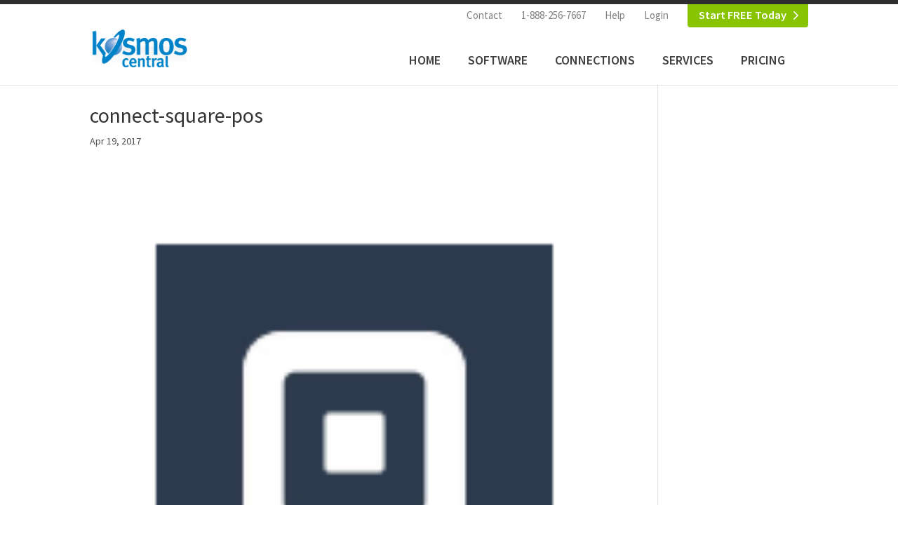

--- FILE ---
content_type: text/html; charset=UTF-8
request_url: https://kosmoscentral.com/connect-square-pos-2
body_size: 9796
content:
<!DOCTYPE html>
<html dir="ltr" lang="en-US">
<head>
	<meta charset="UTF-8" />
<meta http-equiv="X-UA-Compatible" content="IE=edge">
	<link rel="pingback" href="https://kosmoscentral.com/xmlrpc.php" />

	<script type="text/javascript">
		document.documentElement.className = 'js';
	</script>

	<title>connect-square-pos | Kosmos Central</title>
<link rel="preconnect" href="https://fonts.gstatic.com" crossorigin /><style id="et-builder-googlefonts-cached-inline">/* Original: https://fonts.googleapis.com/css?family=Source+Sans+Pro:200,200italic,300,300italic,regular,italic,600,600italic,700,700italic,900,900italic&#038;subset=latin,latin-ext&#038;display=swap *//* User Agent: Mozilla/5.0 (Unknown; Linux x86_64) AppleWebKit/538.1 (KHTML, like Gecko) Safari/538.1 Daum/4.1 */@font-face {font-family: 'Source Sans Pro';font-style: italic;font-weight: 200;font-display: swap;src: url(https://fonts.gstatic.com/s/sourcesanspro/v23/6xKwdSBYKcSV-LCoeQqfX1RYOo3qPZYokSdi18E.ttf) format('truetype');}@font-face {font-family: 'Source Sans Pro';font-style: italic;font-weight: 300;font-display: swap;src: url(https://fonts.gstatic.com/s/sourcesanspro/v23/6xKwdSBYKcSV-LCoeQqfX1RYOo3qPZZMkidi18E.ttf) format('truetype');}@font-face {font-family: 'Source Sans Pro';font-style: italic;font-weight: 400;font-display: swap;src: url(https://fonts.gstatic.com/s/sourcesanspro/v23/6xK1dSBYKcSV-LCoeQqfX1RYOo3qPZ7psDc.ttf) format('truetype');}@font-face {font-family: 'Source Sans Pro';font-style: italic;font-weight: 600;font-display: swap;src: url(https://fonts.gstatic.com/s/sourcesanspro/v23/6xKwdSBYKcSV-LCoeQqfX1RYOo3qPZY4lCdi18E.ttf) format('truetype');}@font-face {font-family: 'Source Sans Pro';font-style: italic;font-weight: 700;font-display: swap;src: url(https://fonts.gstatic.com/s/sourcesanspro/v23/6xKwdSBYKcSV-LCoeQqfX1RYOo3qPZZclSdi18E.ttf) format('truetype');}@font-face {font-family: 'Source Sans Pro';font-style: italic;font-weight: 900;font-display: swap;src: url(https://fonts.gstatic.com/s/sourcesanspro/v23/6xKwdSBYKcSV-LCoeQqfX1RYOo3qPZZklydi18E.ttf) format('truetype');}@font-face {font-family: 'Source Sans Pro';font-style: normal;font-weight: 200;font-display: swap;src: url(https://fonts.gstatic.com/s/sourcesanspro/v23/6xKydSBYKcSV-LCoeQqfX1RYOo3i94_wmRdr.ttf) format('truetype');}@font-face {font-family: 'Source Sans Pro';font-style: normal;font-weight: 300;font-display: swap;src: url(https://fonts.gstatic.com/s/sourcesanspro/v23/6xKydSBYKcSV-LCoeQqfX1RYOo3ik4zwmRdr.ttf) format('truetype');}@font-face {font-family: 'Source Sans Pro';font-style: normal;font-weight: 400;font-display: swap;src: url(https://fonts.gstatic.com/s/sourcesanspro/v23/6xK3dSBYKcSV-LCoeQqfX1RYOo3qNq7g.ttf) format('truetype');}@font-face {font-family: 'Source Sans Pro';font-style: normal;font-weight: 600;font-display: swap;src: url(https://fonts.gstatic.com/s/sourcesanspro/v23/6xKydSBYKcSV-LCoeQqfX1RYOo3i54rwmRdr.ttf) format('truetype');}@font-face {font-family: 'Source Sans Pro';font-style: normal;font-weight: 700;font-display: swap;src: url(https://fonts.gstatic.com/s/sourcesanspro/v23/6xKydSBYKcSV-LCoeQqfX1RYOo3ig4vwmRdr.ttf) format('truetype');}@font-face {font-family: 'Source Sans Pro';font-style: normal;font-weight: 900;font-display: swap;src: url(https://fonts.gstatic.com/s/sourcesanspro/v23/6xKydSBYKcSV-LCoeQqfX1RYOo3iu4nwmRdr.ttf) format('truetype');}/* User Agent: Mozilla/5.0 (Windows NT 6.1; WOW64; rv:27.0) Gecko/20100101 Firefox/27.0 */@font-face {font-family: 'Source Sans Pro';font-style: italic;font-weight: 200;font-display: swap;src: url(https://fonts.gstatic.com/l/font?kit=6xKwdSBYKcSV-LCoeQqfX1RYOo3qPZYokSdi18I&skey=f3dde3b4b69fc0ae&v=v23) format('woff');}@font-face {font-family: 'Source Sans Pro';font-style: italic;font-weight: 300;font-display: swap;src: url(https://fonts.gstatic.com/l/font?kit=6xKwdSBYKcSV-LCoeQqfX1RYOo3qPZZMkidi18I&skey=8215b74d5c696e49&v=v23) format('woff');}@font-face {font-family: 'Source Sans Pro';font-style: italic;font-weight: 400;font-display: swap;src: url(https://fonts.gstatic.com/l/font?kit=6xK1dSBYKcSV-LCoeQqfX1RYOo3qPZ7psDQ&skey=28c775fa366622c1&v=v23) format('woff');}@font-face {font-family: 'Source Sans Pro';font-style: italic;font-weight: 600;font-display: swap;src: url(https://fonts.gstatic.com/l/font?kit=6xKwdSBYKcSV-LCoeQqfX1RYOo3qPZY4lCdi18I&skey=1ddbb15c8706f8a1&v=v23) format('woff');}@font-face {font-family: 'Source Sans Pro';font-style: italic;font-weight: 700;font-display: swap;src: url(https://fonts.gstatic.com/l/font?kit=6xKwdSBYKcSV-LCoeQqfX1RYOo3qPZZclSdi18I&skey=7573a083f0c737cb&v=v23) format('woff');}@font-face {font-family: 'Source Sans Pro';font-style: italic;font-weight: 900;font-display: swap;src: url(https://fonts.gstatic.com/l/font?kit=6xKwdSBYKcSV-LCoeQqfX1RYOo3qPZZklydi18I&skey=28b6885887279f18&v=v23) format('woff');}@font-face {font-family: 'Source Sans Pro';font-style: normal;font-weight: 200;font-display: swap;src: url(https://fonts.gstatic.com/l/font?kit=6xKydSBYKcSV-LCoeQqfX1RYOo3i94_wmRdo&skey=f7e766e587bd9f23&v=v23) format('woff');}@font-face {font-family: 'Source Sans Pro';font-style: normal;font-weight: 300;font-display: swap;src: url(https://fonts.gstatic.com/l/font?kit=6xKydSBYKcSV-LCoeQqfX1RYOo3ik4zwmRdo&skey=e2b26fc7e9e1ade8&v=v23) format('woff');}@font-face {font-family: 'Source Sans Pro';font-style: normal;font-weight: 400;font-display: swap;src: url(https://fonts.gstatic.com/l/font?kit=6xK3dSBYKcSV-LCoeQqfX1RYOo3qNq7j&skey=1e026b1c27170b9b&v=v23) format('woff');}@font-face {font-family: 'Source Sans Pro';font-style: normal;font-weight: 600;font-display: swap;src: url(https://fonts.gstatic.com/l/font?kit=6xKydSBYKcSV-LCoeQqfX1RYOo3i54rwmRdo&skey=227a890402fab339&v=v23) format('woff');}@font-face {font-family: 'Source Sans Pro';font-style: normal;font-weight: 700;font-display: swap;src: url(https://fonts.gstatic.com/l/font?kit=6xKydSBYKcSV-LCoeQqfX1RYOo3ig4vwmRdo&skey=84e1cdfb74260b1d&v=v23) format('woff');}@font-face {font-family: 'Source Sans Pro';font-style: normal;font-weight: 900;font-display: swap;src: url(https://fonts.gstatic.com/l/font?kit=6xKydSBYKcSV-LCoeQqfX1RYOo3iu4nwmRdo&skey=cf4dfcb31d72fb0a&v=v23) format('woff');}/* User Agent: Mozilla/5.0 (Windows NT 6.3; rv:39.0) Gecko/20100101 Firefox/39.0 */@font-face {font-family: 'Source Sans Pro';font-style: italic;font-weight: 200;font-display: swap;src: url(https://fonts.gstatic.com/s/sourcesanspro/v23/6xKwdSBYKcSV-LCoeQqfX1RYOo3qPZYokSdi18Q.woff2) format('woff2');}@font-face {font-family: 'Source Sans Pro';font-style: italic;font-weight: 300;font-display: swap;src: url(https://fonts.gstatic.com/s/sourcesanspro/v23/6xKwdSBYKcSV-LCoeQqfX1RYOo3qPZZMkidi18Q.woff2) format('woff2');}@font-face {font-family: 'Source Sans Pro';font-style: italic;font-weight: 400;font-display: swap;src: url(https://fonts.gstatic.com/s/sourcesanspro/v23/6xK1dSBYKcSV-LCoeQqfX1RYOo3qPZ7psDI.woff2) format('woff2');}@font-face {font-family: 'Source Sans Pro';font-style: italic;font-weight: 600;font-display: swap;src: url(https://fonts.gstatic.com/s/sourcesanspro/v23/6xKwdSBYKcSV-LCoeQqfX1RYOo3qPZY4lCdi18Q.woff2) format('woff2');}@font-face {font-family: 'Source Sans Pro';font-style: italic;font-weight: 700;font-display: swap;src: url(https://fonts.gstatic.com/s/sourcesanspro/v23/6xKwdSBYKcSV-LCoeQqfX1RYOo3qPZZclSdi18Q.woff2) format('woff2');}@font-face {font-family: 'Source Sans Pro';font-style: italic;font-weight: 900;font-display: swap;src: url(https://fonts.gstatic.com/s/sourcesanspro/v23/6xKwdSBYKcSV-LCoeQqfX1RYOo3qPZZklydi18Q.woff2) format('woff2');}@font-face {font-family: 'Source Sans Pro';font-style: normal;font-weight: 200;font-display: swap;src: url(https://fonts.gstatic.com/s/sourcesanspro/v23/6xKydSBYKcSV-LCoeQqfX1RYOo3i94_wmRdu.woff2) format('woff2');}@font-face {font-family: 'Source Sans Pro';font-style: normal;font-weight: 300;font-display: swap;src: url(https://fonts.gstatic.com/s/sourcesanspro/v23/6xKydSBYKcSV-LCoeQqfX1RYOo3ik4zwmRdu.woff2) format('woff2');}@font-face {font-family: 'Source Sans Pro';font-style: normal;font-weight: 400;font-display: swap;src: url(https://fonts.gstatic.com/s/sourcesanspro/v23/6xK3dSBYKcSV-LCoeQqfX1RYOo3qNq7l.woff2) format('woff2');}@font-face {font-family: 'Source Sans Pro';font-style: normal;font-weight: 600;font-display: swap;src: url(https://fonts.gstatic.com/s/sourcesanspro/v23/6xKydSBYKcSV-LCoeQqfX1RYOo3i54rwmRdu.woff2) format('woff2');}@font-face {font-family: 'Source Sans Pro';font-style: normal;font-weight: 700;font-display: swap;src: url(https://fonts.gstatic.com/s/sourcesanspro/v23/6xKydSBYKcSV-LCoeQqfX1RYOo3ig4vwmRdu.woff2) format('woff2');}@font-face {font-family: 'Source Sans Pro';font-style: normal;font-weight: 900;font-display: swap;src: url(https://fonts.gstatic.com/s/sourcesanspro/v23/6xKydSBYKcSV-LCoeQqfX1RYOo3iu4nwmRdu.woff2) format('woff2');}</style>	<style>img:is([sizes="auto" i], [sizes^="auto," i]) { contain-intrinsic-size: 3000px 1500px }</style>
	
		<!-- All in One SEO 4.9.0 - aioseo.com -->
	<meta name="robots" content="max-image-preview:large" />
	<meta name="author" content="Sales"/>
	<link rel="canonical" href="https://kosmoscentral.com/connect-square-pos-2" />
	<meta name="generator" content="All in One SEO (AIOSEO) 4.9.0" />
		<script type="application/ld+json" class="aioseo-schema">
			{"@context":"https:\/\/schema.org","@graph":[{"@type":"BreadcrumbList","@id":"https:\/\/kosmoscentral.com\/connect-square-pos-2#breadcrumblist","itemListElement":[{"@type":"ListItem","@id":"https:\/\/kosmoscentral.com#listItem","position":1,"name":"Home","item":"https:\/\/kosmoscentral.com","nextItem":{"@type":"ListItem","@id":"https:\/\/kosmoscentral.com\/connect-square-pos-2#listItem","name":"connect-square-pos"}},{"@type":"ListItem","@id":"https:\/\/kosmoscentral.com\/connect-square-pos-2#listItem","position":2,"name":"connect-square-pos","previousItem":{"@type":"ListItem","@id":"https:\/\/kosmoscentral.com#listItem","name":"Home"}}]},{"@type":"ItemPage","@id":"https:\/\/kosmoscentral.com\/connect-square-pos-2#itempage","url":"https:\/\/kosmoscentral.com\/connect-square-pos-2","name":"connect-square-pos | Kosmos Central","inLanguage":"en-US","isPartOf":{"@id":"https:\/\/kosmoscentral.com\/#website"},"breadcrumb":{"@id":"https:\/\/kosmoscentral.com\/connect-square-pos-2#breadcrumblist"},"author":{"@id":"https:\/\/kosmoscentral.com\/author\/kosesyn#author"},"creator":{"@id":"https:\/\/kosmoscentral.com\/author\/kosesyn#author"},"datePublished":"2017-04-19T14:46:56-08:00","dateModified":"2017-04-19T14:46:56-08:00"},{"@type":"Organization","@id":"https:\/\/kosmoscentral.com\/#organization","name":"Kosmos Central","description":"Integration software and API builder | Automate tasks and move data between applications","url":"https:\/\/kosmoscentral.com\/","telephone":"+15039770171","sameAs":["https:\/\/www.facebook.com\/KosmosCentralEcommerce\/","https:\/\/twitter.com\/KosmosCentral","https:\/\/www.youtube.com\/@KosmosCentralTV","https:\/\/www.linkedin.com\/company\/kosmos-central"]},{"@type":"Person","@id":"https:\/\/kosmoscentral.com\/author\/kosesyn#author","url":"https:\/\/kosmoscentral.com\/author\/kosesyn","name":"Sales","image":{"@type":"ImageObject","@id":"https:\/\/kosmoscentral.com\/connect-square-pos-2#authorImage","url":"https:\/\/secure.gravatar.com\/avatar\/cd86cbbbbdc68a9d59a4fe62bcbd7ce2ca3c370a915a1c68a1661abb4c249e2d?s=96&d=mm&r=g","width":96,"height":96,"caption":"Sales"}},{"@type":"WebSite","@id":"https:\/\/kosmoscentral.com\/#website","url":"https:\/\/kosmoscentral.com\/","name":"Kosmos Central","description":"Integration software and API builder | Automate tasks and move data between applications","inLanguage":"en-US","publisher":{"@id":"https:\/\/kosmoscentral.com\/#organization"}}]}
		</script>
		<!-- All in One SEO -->

<script type="text/javascript">
			let jqueryParams=[],jQuery=function(r){return jqueryParams=[...jqueryParams,r],jQuery},$=function(r){return jqueryParams=[...jqueryParams,r],$};window.jQuery=jQuery,window.$=jQuery;let customHeadScripts=!1;jQuery.fn=jQuery.prototype={},$.fn=jQuery.prototype={},jQuery.noConflict=function(r){if(window.jQuery)return jQuery=window.jQuery,$=window.jQuery,customHeadScripts=!0,jQuery.noConflict},jQuery.ready=function(r){jqueryParams=[...jqueryParams,r]},$.ready=function(r){jqueryParams=[...jqueryParams,r]},jQuery.load=function(r){jqueryParams=[...jqueryParams,r]},$.load=function(r){jqueryParams=[...jqueryParams,r]},jQuery.fn.ready=function(r){jqueryParams=[...jqueryParams,r]},$.fn.ready=function(r){jqueryParams=[...jqueryParams,r]};</script>		<!-- This site uses the Google Analytics by MonsterInsights plugin v9.10.0 - Using Analytics tracking - https://www.monsterinsights.com/ -->
							<script src="//www.googletagmanager.com/gtag/js?id=G-44WC3MXY7J"  data-cfasync="false" data-wpfc-render="false" type="text/javascript" async></script>
			<script data-cfasync="false" data-wpfc-render="false" type="text/javascript">
				var mi_version = '9.10.0';
				var mi_track_user = true;
				var mi_no_track_reason = '';
								var MonsterInsightsDefaultLocations = {"page_location":"https:\/\/kosmoscentral.com\/connect-square-pos-2\/"};
								if ( typeof MonsterInsightsPrivacyGuardFilter === 'function' ) {
					var MonsterInsightsLocations = (typeof MonsterInsightsExcludeQuery === 'object') ? MonsterInsightsPrivacyGuardFilter( MonsterInsightsExcludeQuery ) : MonsterInsightsPrivacyGuardFilter( MonsterInsightsDefaultLocations );
				} else {
					var MonsterInsightsLocations = (typeof MonsterInsightsExcludeQuery === 'object') ? MonsterInsightsExcludeQuery : MonsterInsightsDefaultLocations;
				}

								var disableStrs = [
										'ga-disable-G-44WC3MXY7J',
									];

				/* Function to detect opted out users */
				function __gtagTrackerIsOptedOut() {
					for (var index = 0; index < disableStrs.length; index++) {
						if (document.cookie.indexOf(disableStrs[index] + '=true') > -1) {
							return true;
						}
					}

					return false;
				}

				/* Disable tracking if the opt-out cookie exists. */
				if (__gtagTrackerIsOptedOut()) {
					for (var index = 0; index < disableStrs.length; index++) {
						window[disableStrs[index]] = true;
					}
				}

				/* Opt-out function */
				function __gtagTrackerOptout() {
					for (var index = 0; index < disableStrs.length; index++) {
						document.cookie = disableStrs[index] + '=true; expires=Thu, 31 Dec 2099 23:59:59 UTC; path=/';
						window[disableStrs[index]] = true;
					}
				}

				if ('undefined' === typeof gaOptout) {
					function gaOptout() {
						__gtagTrackerOptout();
					}
				}
								window.dataLayer = window.dataLayer || [];

				window.MonsterInsightsDualTracker = {
					helpers: {},
					trackers: {},
				};
				if (mi_track_user) {
					function __gtagDataLayer() {
						dataLayer.push(arguments);
					}

					function __gtagTracker(type, name, parameters) {
						if (!parameters) {
							parameters = {};
						}

						if (parameters.send_to) {
							__gtagDataLayer.apply(null, arguments);
							return;
						}

						if (type === 'event') {
														parameters.send_to = monsterinsights_frontend.v4_id;
							var hookName = name;
							if (typeof parameters['event_category'] !== 'undefined') {
								hookName = parameters['event_category'] + ':' + name;
							}

							if (typeof MonsterInsightsDualTracker.trackers[hookName] !== 'undefined') {
								MonsterInsightsDualTracker.trackers[hookName](parameters);
							} else {
								__gtagDataLayer('event', name, parameters);
							}
							
						} else {
							__gtagDataLayer.apply(null, arguments);
						}
					}

					__gtagTracker('js', new Date());
					__gtagTracker('set', {
						'developer_id.dZGIzZG': true,
											});
					if ( MonsterInsightsLocations.page_location ) {
						__gtagTracker('set', MonsterInsightsLocations);
					}
										__gtagTracker('config', 'G-44WC3MXY7J', {"forceSSL":"true","link_attribution":"true"} );
										window.gtag = __gtagTracker;										(function () {
						/* https://developers.google.com/analytics/devguides/collection/analyticsjs/ */
						/* ga and __gaTracker compatibility shim. */
						var noopfn = function () {
							return null;
						};
						var newtracker = function () {
							return new Tracker();
						};
						var Tracker = function () {
							return null;
						};
						var p = Tracker.prototype;
						p.get = noopfn;
						p.set = noopfn;
						p.send = function () {
							var args = Array.prototype.slice.call(arguments);
							args.unshift('send');
							__gaTracker.apply(null, args);
						};
						var __gaTracker = function () {
							var len = arguments.length;
							if (len === 0) {
								return;
							}
							var f = arguments[len - 1];
							if (typeof f !== 'object' || f === null || typeof f.hitCallback !== 'function') {
								if ('send' === arguments[0]) {
									var hitConverted, hitObject = false, action;
									if ('event' === arguments[1]) {
										if ('undefined' !== typeof arguments[3]) {
											hitObject = {
												'eventAction': arguments[3],
												'eventCategory': arguments[2],
												'eventLabel': arguments[4],
												'value': arguments[5] ? arguments[5] : 1,
											}
										}
									}
									if ('pageview' === arguments[1]) {
										if ('undefined' !== typeof arguments[2]) {
											hitObject = {
												'eventAction': 'page_view',
												'page_path': arguments[2],
											}
										}
									}
									if (typeof arguments[2] === 'object') {
										hitObject = arguments[2];
									}
									if (typeof arguments[5] === 'object') {
										Object.assign(hitObject, arguments[5]);
									}
									if ('undefined' !== typeof arguments[1].hitType) {
										hitObject = arguments[1];
										if ('pageview' === hitObject.hitType) {
											hitObject.eventAction = 'page_view';
										}
									}
									if (hitObject) {
										action = 'timing' === arguments[1].hitType ? 'timing_complete' : hitObject.eventAction;
										hitConverted = mapArgs(hitObject);
										__gtagTracker('event', action, hitConverted);
									}
								}
								return;
							}

							function mapArgs(args) {
								var arg, hit = {};
								var gaMap = {
									'eventCategory': 'event_category',
									'eventAction': 'event_action',
									'eventLabel': 'event_label',
									'eventValue': 'event_value',
									'nonInteraction': 'non_interaction',
									'timingCategory': 'event_category',
									'timingVar': 'name',
									'timingValue': 'value',
									'timingLabel': 'event_label',
									'page': 'page_path',
									'location': 'page_location',
									'title': 'page_title',
									'referrer' : 'page_referrer',
								};
								for (arg in args) {
																		if (!(!args.hasOwnProperty(arg) || !gaMap.hasOwnProperty(arg))) {
										hit[gaMap[arg]] = args[arg];
									} else {
										hit[arg] = args[arg];
									}
								}
								return hit;
							}

							try {
								f.hitCallback();
							} catch (ex) {
							}
						};
						__gaTracker.create = newtracker;
						__gaTracker.getByName = newtracker;
						__gaTracker.getAll = function () {
							return [];
						};
						__gaTracker.remove = noopfn;
						__gaTracker.loaded = true;
						window['__gaTracker'] = __gaTracker;
					})();
									} else {
										console.log("");
					(function () {
						function __gtagTracker() {
							return null;
						}

						window['__gtagTracker'] = __gtagTracker;
						window['gtag'] = __gtagTracker;
					})();
									}
			</script>
							<!-- / Google Analytics by MonsterInsights -->
		<meta content="Kosmos Central v." name="generator"/><link rel="stylesheet" href="https://kosmoscentral.com/wp-content/cache/minify/fccf5.css" media="all" />






<style id='site-reviews-inline-css' type='text/css'>
:root{--glsr-star-empty:url(https://kosmoscentral.com/wp-content/plugins/site-reviews/assets/images/stars/default/star-empty.svg);--glsr-star-error:url(https://kosmoscentral.com/wp-content/plugins/site-reviews/assets/images/stars/default/star-error.svg);--glsr-star-full:url(https://kosmoscentral.com/wp-content/plugins/site-reviews/assets/images/stars/default/star-full.svg);--glsr-star-half:url(https://kosmoscentral.com/wp-content/plugins/site-reviews/assets/images/stars/default/star-half.svg)}

</style>
<link rel="stylesheet" href="https://kosmoscentral.com/wp-content/cache/minify/44f0b.css" media="all" />


<script  src="https://kosmoscentral.com/wp-content/cache/minify/c4d91.js"></script>

<script data-cfasync="false" data-wpfc-render="false" type="text/javascript" id='monsterinsights-frontend-script-js-extra'>/* <![CDATA[ */
var monsterinsights_frontend = {"js_events_tracking":"true","download_extensions":"doc,pdf,ppt,zip,xls,docx,pptx,xlsx","inbound_paths":"[{\"path\":\"\\\/go\\\/\",\"label\":\"affiliate\"},{\"path\":\"\\\/recommend\\\/\",\"label\":\"affiliate\"}]","home_url":"https:\/\/kosmoscentral.com","hash_tracking":"false","v4_id":"G-44WC3MXY7J"};/* ]]> */
</script>
<script type="text/javascript" id="video_popup_main_modal-js-extra">
/* <![CDATA[ */
var theVideoPopupGeneralOptions = {"wrap_close":"false","no_cookie":"false","debug":"0"};
/* ]]> */
</script>
<script  src="https://kosmoscentral.com/wp-content/cache/minify/73ba1.js"></script>

<link rel="https://api.w.org/" href="https://kosmoscentral.com/wp-json/" /><link rel="alternate" title="JSON" type="application/json" href="https://kosmoscentral.com/wp-json/wp/v2/media/21010" /><meta name="generator" content="WordPress 6.8.3" />
<link rel='shortlink' href='https://kosmoscentral.com/?p=21010' />
<link rel="alternate" title="oEmbed (JSON)" type="application/json+oembed" href="https://kosmoscentral.com/wp-json/oembed/1.0/embed?url=https%3A%2F%2Fkosmoscentral.com%2Fconnect-square-pos-2" />
<link rel="alternate" title="oEmbed (XML)" type="text/xml+oembed" href="https://kosmoscentral.com/wp-json/oembed/1.0/embed?url=https%3A%2F%2Fkosmoscentral.com%2Fconnect-square-pos-2&#038;format=xml" />
		<script type='text/javascript'>
			var video_popup_general_settings = {
				'width_s': '',
    			'height_s': '',
    			'r_border': '',
    			'o_color': ''
			};
		</script>
	<meta name="viewport" content="width=device-width, initial-scale=1.0, maximum-scale=1.0, user-scalable=0" /><link rel="shortcut icon" href="https://www.kosmoscentral.com/wp-content/uploads/2015/01/favicon1.ico" /></head>
<body class="attachment wp-singular attachment-template-default single single-attachment postid-21010 attachmentid-21010 attachment-png wp-theme-Divi wp-child-theme-kosmoscentral kosmos single-post et_pb_button_helper_class et_fixed_nav et_show_nav et_secondary_nav_enabled et_secondary_nav_only_menu et_primary_nav_dropdown_animation_fade et_secondary_nav_dropdown_animation_fade et_header_style_left et_pb_footer_columns4 et_cover_background et_pb_gutter osx et_pb_gutters3 et_right_sidebar et_divi_theme et-db">
	<div id="page-container">

					<div id="top-header">
			<div class="container clearfix">

			
				<div id="et-secondary-menu">
				<ul id="et-secondary-nav" class="menu"><li class="menu-item menu-item-type-post_type menu-item-object-page menu-item-552"><a href="https://kosmoscentral.com/contact">Contact</a></li>
<li class="menu-item menu-item-type-custom menu-item-object-custom menu-item-555"><a href="/contact">1-888-256-7667</a></li>
<li class="menu-item menu-item-type-custom menu-item-object-custom menu-item-16912"><a href="https://help.kosmosesync.com/">Help</a></li>
<li class="menu-item menu-item-type-custom menu-item-object-custom menu-item-5938"><a href="https://kosmosesync.com">Login</a></li>
<li class="menu-item menu-item-type-post_type menu-item-object-page menu-item-5121"><a href="https://kosmoscentral.com/esync-cloud-pricing">Start FREE Today</a></li>
</ul>				</div>

			</div>
		</div>
		
	
			<header id="main-header" data-height-onload="66">
			<div class="container clearfix et_menu_container">
							<div class="logo_container">
					<span class="logo_helper"></span>
					<a href="https://kosmoscentral.com/">
						<img src="https://kosmoscentral.com/wp-content/uploads/2014/09/kosmos-central-logo-web.png" width="169" height="67" alt="Kosmos Central" id="logo" data-height-percentage="54" />
					</a>
				</div>
							<div id="et-top-navigation" data-height="66" data-fixed-height="40">
											<nav id="top-menu-nav">
						<ul id="top-menu" class="nav"><li id="menu-item-105" class="menu-item menu-item-type-post_type menu-item-object-page menu-item-home menu-item-105"><a href="https://kosmoscentral.com/">Home</a></li>
<li id="menu-item-1265" class="menu-item menu-item-type-post_type menu-item-object-page menu-item-has-children menu-item-1265"><a href="https://kosmoscentral.com/kosmos-esync">Software</a>
<ul class="sub-menu">
	<li id="menu-item-11120" class="menu-item menu-item-type-post_type menu-item-object-page menu-item-11120"><a href="https://kosmoscentral.com/kosmos-esync">Kosmos eSync</a></li>
	<li id="menu-item-11119" class="menu-item menu-item-type-post_type menu-item-object-page menu-item-11119"><a href="https://kosmoscentral.com/multi-location-inventory">Multi-location Inventory</a></li>
	<li id="menu-item-19100" class="menu-item menu-item-type-post_type menu-item-object-page menu-item-19100"><a href="https://kosmoscentral.com/multi-location-order-routing-store-pickup">Multi-location Orders</a></li>
	<li id="menu-item-20107" class="menu-item menu-item-type-custom menu-item-object-custom menu-item-20107"><a href="https://www.kosmoscentral.com/integrations/smile-loyalty-integrations">Omni-channel Loyalty</a></li>
	<li id="menu-item-12517" class="menu-item menu-item-type-post_type menu-item-object-page menu-item-12517"><a href="https://kosmoscentral.com/connect-your-applications">Connect Any API</a></li>
	<li id="menu-item-17405" class="menu-item menu-item-type-post_type menu-item-object-page menu-item-17405"><a href="https://kosmoscentral.com/why-kosmos-esync">Why Choose eSync</a></li>
</ul>
</li>
<li id="menu-item-109" class="menu-item menu-item-type-post_type menu-item-object-page menu-item-has-children menu-item-109"><a href="https://kosmoscentral.com/connections">Connections</a>
<ul class="sub-menu">
	<li id="menu-item-16049" class="menu-item menu-item-type-post_type menu-item-object-project menu-item-16049"><a href="https://kosmoscentral.com/integrations/connect-acumatica-erp">Acumatica ERP</a></li>
	<li id="menu-item-16050" class="menu-item menu-item-type-post_type menu-item-object-project menu-item-16050"><a href="https://kosmoscentral.com/integrations/connect-amazon">Amazon</a></li>
	<li id="menu-item-16061" class="menu-item menu-item-type-post_type menu-item-object-project menu-item-16061"><a href="https://kosmoscentral.com/integrations/connect-bigcommerce">BigCommerce</a></li>
	<li id="menu-item-16051" class="menu-item menu-item-type-post_type menu-item-object-project menu-item-16051"><a href="https://kosmoscentral.com/integrations/connect-clover-pos">Clover POS</a></li>
	<li id="menu-item-16052" class="menu-item menu-item-type-post_type menu-item-object-project menu-item-16052"><a href="https://kosmoscentral.com/integrations/connect-ebay">eBay</a></li>
	<li id="menu-item-16053" class="menu-item menu-item-type-post_type menu-item-object-project menu-item-16053"><a href="https://kosmoscentral.com/integrations/connect-lightspeed-retail">Lightspeed Retail</a></li>
	<li id="menu-item-20155" class="menu-item menu-item-type-custom menu-item-object-custom menu-item-20155"><a href="https://www.kosmoscentral.com/integrations/connect-loyverse-pos">Loyverse POS</a></li>
	<li id="menu-item-16056" class="menu-item menu-item-type-post_type menu-item-object-project menu-item-16056"><a href="https://kosmoscentral.com/integrations/connect-revel-systems">Revel Systems</a></li>
	<li id="menu-item-21825" class="menu-item menu-item-type-custom menu-item-object-custom menu-item-21825"><a href="https://www.kosmoscentral.com/integrations/sellbrite-connections">Sellbrite &#8211; Amazon, eBay and Walmart</a></li>
	<li id="menu-item-16057" class="menu-item menu-item-type-post_type menu-item-object-project menu-item-16057"><a href="https://kosmoscentral.com/integrations/connect-shopify">Shopify</a></li>
	<li id="menu-item-20106" class="menu-item menu-item-type-custom menu-item-object-custom menu-item-20106"><a href="https://www.kosmoscentral.com/integrations/smile-loyalty-integrations">Smile Loyalty</a></li>
	<li id="menu-item-16058" class="menu-item menu-item-type-post_type menu-item-object-project menu-item-16058"><a href="https://kosmoscentral.com/integrations/square-pos-connections">Square POS</a></li>
	<li id="menu-item-21826" class="menu-item menu-item-type-custom menu-item-object-custom menu-item-21826"><a href="https://www.kosmoscentral.com/integrations/connect-mailchimp">Mailchimp</a></li>
	<li id="menu-item-16166" class="menu-item menu-item-type-post_type menu-item-object-project menu-item-16166"><a href="https://kosmoscentral.com/integrations/connect-magento-v2">Magento 2</a></li>
	<li id="menu-item-16059" class="menu-item menu-item-type-post_type menu-item-object-project menu-item-16059"><a href="https://kosmoscentral.com/integrations/connect-vend-point-of-sale">Vend POS</a></li>
	<li id="menu-item-16060" class="menu-item menu-item-type-post_type menu-item-object-project menu-item-16060"><a href="https://kosmoscentral.com/integrations/woocommerce-connections">WooCommerce</a></li>
	<li id="menu-item-16062" class="menu-item menu-item-type-custom menu-item-object-custom menu-item-16062"><a href="https://www.kosmoscentral.com/connections">View All</a></li>
</ul>
</li>
<li id="menu-item-21547" class="menu-item menu-item-type-custom menu-item-object-custom menu-item-21547"><a href="https://www.kosmoscentral.com/connect-your-applications">Services</a></li>
<li id="menu-item-5122" class="menu-item menu-item-type-post_type menu-item-object-page menu-item-5122"><a href="https://kosmoscentral.com/esync-cloud-pricing">Pricing</a></li>
<li id="menu-item-15294" class="menu-item menu-item-type-custom menu-item-object-custom menu-item-15294"><a href="https://www.kosmoscentral.com/sell-more-amazon-ebay#get-started-today">Get Started</a></li>
</ul>						</nav>
					
					
					
					
					<div id="et_mobile_nav_menu">
				<div class="mobile_nav closed">
					<span class="select_page">Select Page</span>
					<span class="mobile_menu_bar mobile_menu_bar_toggle"></span>
				</div>
			</div>				</div> <!-- #et-top-navigation -->
			</div> <!-- .container -->
					</header> <!-- #main-header -->
			<div id="et-main-area">
	
<div id="main-content">
		<div class="container">
		<div id="content-area" class="clearfix">
			<div id="left-area">
											<article id="post-21010" class="et_pb_post post-21010 attachment type-attachment status-inherit hentry">
											<div class="et_post_meta_wrapper">
							<h1 class="entry-title">connect-square-pos</h1>

						<p class="post-meta"><span class="published">Apr 19, 2017</span></p><img src="https://kosmoscentral.com/wp-content/uploads/2017/04/connect-square-pos.png" alt="" class="" width="1080" height="675" />
												</div>
				
					<div class="entry-content">
					<p class="attachment"><a href='https://kosmoscentral.com/wp-content/uploads/2017/04/connect-square-pos.png'><img decoding="async" width="152" height="160" src="https://kosmoscentral.com/wp-content/uploads/2017/04/connect-square-pos.png" class="attachment-medium size-medium" alt="" /></a></p>
					</div>
					<div class="et_post_meta_wrapper">
										</div>
				</article>

						</div>

					</div>
	</div>
	</div>


			<footer id="main-footer">
				
<div class="container">
	<div id="footer-widgets" class="clearfix">
		<div class="footer-widget"><div id="text-5" class="fwidget et_pb_widget widget_text"><h4 class="title">Software</h4>			<div class="textwidget"><a href="/kosmos-esync">Kosmos eSync</a><br/>
<a href="/multi-location-inventory">Multi-location Inventory</a><br/>
<a href="/multi-location-order-routing-store-pickup">Multi-location Orders</a><br/>
<a href="/integrations/smile-loyalty-integrations">Omni-channel Loyalty</a><br/>
<a href="/connect-your-applications">Connect Any API</a><br/>
<a href="/why-kosmos-esync">Why Choose eSync</a><br/>
<a href="/esync-cloud-pricing">Pricing Plans</a><br/>
<a href="/esync-cloud-pricing">Free Trial</a></div>
		</div></div><div class="footer-widget"><div id="text-4" class="fwidget et_pb_widget widget_text"><h4 class="title">Connections</h4>			<div class="textwidget"><a href="/integrations/connect-amazon">Amazon</a><br/>
<a href="/integrations/connect-ebay">eBay</a><br/>
<a href="/integrations/connect-bigcommerce">BigCommerce</a><br/>
<a href="/integrations/connect-shopify">Shopify</a><br/>
<a href="/integrations/woocommerce-connections">WooCommerce</a><br/>
<a href="/integrations/connect-magento-v2">Magento 2</a><br/>
<a href="/integrations/smile-loyalty-integrations">Smile Loyalty</a><br/>
<a href="/integrations/connect-revel-systems">Revel Systems</a><br/>
<a href="/integrations/connect-lightspeed-retail">Lightspeed Retail</a><br/>
<a href="https://www.kosmoscentral.com/integrations/connect-loyverse-pos">Loyverse POS<a/><br/>
<a href="/integrations/connect-vend-point-of-sale">Vend POS</a><br/>
<a href="/integrations/square-pos-connections">Square POS</a><br/>
<a href="/integrations/connect-clover-pos">Clover POS</a><br/>
<a href="/integrations/connect-acumatica-erp">Acumatica ERP</a><br/>
<a href="/connections">View All</a><br/><br/></div>
		</div></div><div class="footer-widget"><div id="text-3" class="fwidget et_pb_widget widget_text"><h4 class="title">Company</h4>			<div class="textwidget"><p><a href="/connect-your-applications">Services</a><br /> <a href="/about">About</a><br /> <a href="/contact">Contact</a><br /> 1-888-256-7667<br /> <a href="https://help.kosmosesync.com/" target="_blank">Help Docs</a><br /> <a href="https://supportcenter.kosmoscentral.com/support/tickets/new" target="_blank">Support</a><br /> <a href="https://billing.kosmoscentral.com/order.php" target="_blank">Billing</a><br /><a href="/terms-and-conditions" target="_blank">Terms</a><br /> <a href="https://www.youtube.com/user/KosmosCentralTV/playlists" target="_blank">Videos</a><br /> <a href="/news">Blog</a><br /> <a href="/partners">Partners</a></p></div>
		</div></div><div class="footer-widget"><div id="text-2" class="fwidget et_pb_widget widget_text"><h4 class="title">News</h4>			<div class="textwidget"><ul>
<li><a href="/location-lookup-web-store-availability-brings-consumers-in-store-2">Inventory lookup brings customers in-store</a></li>
<li><a href="/esync-data-security">Learn how Kosmos eSync improves data security</a></li>
</ul>
<p><a href="/news">View All</a></p></div>
		</div></div>	</div>
</div>


		
				<div id="footer-bottom">
					<div class="container clearfix">
				<ul class="et-social-icons">

	<li class="et-social-icon et-social-facebook">
		<a href="https://www.facebook.com/KosmosCentralEcommerce" class="icon">
			<span>Facebook</span>
		</a>
	</li>
	<li class="et-social-icon et-social-twitter">
		<a href="https://twitter.com/KosmosCentral" class="icon">
			<span>X</span>
		</a>
	</li>

</ul>					</div>
				</div>
			</footer>
		</div>


	</div>

	<script type="speculationrules">
{"prefetch":[{"source":"document","where":{"and":[{"href_matches":"\/*"},{"not":{"href_matches":["\/wp-*.php","\/wp-admin\/*","\/wp-content\/uploads\/*","\/wp-content\/*","\/wp-content\/plugins\/*","\/wp-content\/themes\/kosmoscentral\/*","\/wp-content\/themes\/Divi\/*","\/*\\?(.+)"]}},{"not":{"selector_matches":"a[rel~=\"nofollow\"]"}},{"not":{"selector_matches":".no-prefetch, .no-prefetch a"}}]},"eagerness":"conservative"}]}
</script>


<script  src="https://kosmoscentral.com/wp-content/cache/minify/275ed.js"></script>

<script type="text/javascript" id="jquery-js-after">
/* <![CDATA[ */
jqueryParams.length&&$.each(jqueryParams,function(e,r){if("function"==typeof r){var n=String(r);n.replace("$","jQuery");var a=new Function("return "+n)();$(document).ready(a)}});
/* ]]> */
</script>


<script  src="https://kosmoscentral.com/wp-content/cache/minify/e89b9.js"></script>

<script type="text/javascript" id="wp-i18n-js-after">
/* <![CDATA[ */
wp.i18n.setLocaleData( { 'text direction\u0004ltr': [ 'ltr' ] } );
/* ]]> */
</script>
<script  src="https://kosmoscentral.com/wp-content/cache/minify/1f540.js"></script>

<script type="text/javascript" id="contact-form-7-js-before">
/* <![CDATA[ */
var wpcf7 = {
    "api": {
        "root": "https:\/\/kosmoscentral.com\/wp-json\/",
        "namespace": "contact-form-7\/v1"
    },
    "cached": 1
};
/* ]]> */
</script>



<script  src="https://kosmoscentral.com/wp-content/cache/minify/8e3a1.js"></script>

<script type="text/javascript" id="divi-custom-script-js-extra">
/* <![CDATA[ */
var DIVI = {"item_count":"%d Item","items_count":"%d Items"};
var et_builder_utils_params = {"condition":{"diviTheme":true,"extraTheme":false},"scrollLocations":["app","top"],"builderScrollLocations":{"desktop":"app","tablet":"app","phone":"app"},"onloadScrollLocation":"app","builderType":"fe"};
var et_frontend_scripts = {"builderCssContainerPrefix":"#et-boc","builderCssLayoutPrefix":"#et-boc .et-l"};
var et_pb_custom = {"ajaxurl":"https:\/\/kosmoscentral.com\/wp-admin\/admin-ajax.php","images_uri":"https:\/\/kosmoscentral.com\/wp-content\/themes\/Divi\/images","builder_images_uri":"https:\/\/kosmoscentral.com\/wp-content\/themes\/Divi\/includes\/builder\/images","et_frontend_nonce":"8d7e2e0b35","subscription_failed":"Please, check the fields below to make sure you entered the correct information.","et_ab_log_nonce":"17609f86fd","fill_message":"Please, fill in the following fields:","contact_error_message":"Please, fix the following errors:","invalid":"Invalid email","captcha":"Captcha","prev":"Prev","previous":"Previous","next":"Next","wrong_captcha":"You entered the wrong number in captcha.","wrong_checkbox":"Checkbox","ignore_waypoints":"no","is_divi_theme_used":"1","widget_search_selector":".widget_search","ab_tests":[],"is_ab_testing_active":"","page_id":"21010","unique_test_id":"","ab_bounce_rate":"5","is_cache_plugin_active":"no","is_shortcode_tracking":"","tinymce_uri":"https:\/\/kosmoscentral.com\/wp-content\/themes\/Divi\/includes\/builder\/frontend-builder\/assets\/vendors","accent_color":"#17adec","waypoints_options":[]};
var et_pb_box_shadow_elements = [];
/* ]]> */
</script>






<script  src="https://kosmoscentral.com/wp-content/cache/minify/88332.js"></script>

<script type="text/javascript" id="et-builder-cpt-modules-wrapper-js-extra">
/* <![CDATA[ */
var et_modules_wrapper = {"builderCssContainerPrefix":"#et-boc","builderCssLayoutPrefix":"#et-boc .et-l"};
/* ]]> */
</script>

<script  src="https://kosmoscentral.com/wp-content/cache/minify/47648.js"></script>

<script type="text/javascript" id="site-reviews-js-before">
/* <![CDATA[ */
window.hasOwnProperty("GLSR")||(window.GLSR={Event:{on:()=>{}}});GLSR.action="glsr_public_action";GLSR.addons=[];GLSR.ajaxpagination=["#wpadminbar",".site-navigation-fixed"];GLSR.ajaxurl="https://kosmoscentral.com/wp-admin/admin-ajax.php";GLSR.captcha=[];GLSR.nameprefix="site-reviews";GLSR.starsconfig={"clearable":false,tooltip:"Select a Rating"};GLSR.state={"popstate":false};GLSR.text={closemodal:"Close Modal"};GLSR.urlparameter="reviews-page";GLSR.validationconfig={field:"glsr-field",form:"glsr-form","field_error":"glsr-field-is-invalid","field_hidden":"glsr-hidden","field_message":"glsr-field-error","field_required":"glsr-required","field_valid":"glsr-field-is-valid","form_error":"glsr-form-is-invalid","form_message":"glsr-form-message","form_message_failed":"glsr-form-failed","form_message_success":"glsr-form-success","input_error":"glsr-is-invalid","input_valid":"glsr-is-valid"};GLSR.validationstrings={accepted:"This field must be accepted.",between:"This field value must be between %s and %s.",betweenlength:"This field must have between %s and %s characters.",email:"This field requires a valid e-mail address.",errors:"Please fix the submission errors.",max:"Maximum value for this field is %s.",maxfiles:"This field allows a maximum of %s files.",maxlength:"This field allows a maximum of %s characters.",min:"Minimum value for this field is %s.",minfiles:"This field requires a minimum of %s files.",minlength:"This field requires a minimum of %s characters.",number:"This field requires a number.",pattern:"Please match the requested format.",regex:"Please match the requested format.",required:"This field is required.",tel:"This field requires a valid telephone number.",url:"This field requires a valid website URL (make sure it starts with http or https).",unsupported:"The review could not be submitted because this browser is too old. Please try again with a modern browser."};GLSR.version="7.2.13";
/* ]]> */
</script>

<script  src="https://kosmoscentral.com/wp-content/cache/minify/9d66b.js"></script>

<script type="text/javascript" id="main-js-js-after">
/* <![CDATA[ */
var Agile_API = Agile_API || {}; Agile_API.on_after_load = function(){_agile.set_account("nm0hf12e8vjk7pnt538j1n5d0v","kosmoscentral"); _agile_execute_web_rules();_agile.track_page_view();};
/* ]]> */
</script>
<script type="text/javascript" id="et-builder-modules-script-motion-js-extra">
/* <![CDATA[ */
var et_pb_motion_elements = {"desktop":[],"tablet":[],"phone":[]};
/* ]]> */
</script>
<script  src="https://kosmoscentral.com/wp-content/cache/minify/1dbd5.js"></script>

<script type="text/javascript" id="et-builder-modules-script-sticky-js-extra">
/* <![CDATA[ */
var et_pb_sticky_elements = [];
/* ]]> */
</script>
<script  src="https://kosmoscentral.com/wp-content/cache/minify/436bd.js"></script>

</body>
</html>

<!--
Performance optimized by W3 Total Cache. Learn more: https://www.boldgrid.com/w3-total-cache/

Page Caching using Disk: Enhanced 
Minified using Disk

Served from: kosmoscentral.com @ 2026-01-29 05:11:31 by W3 Total Cache
-->